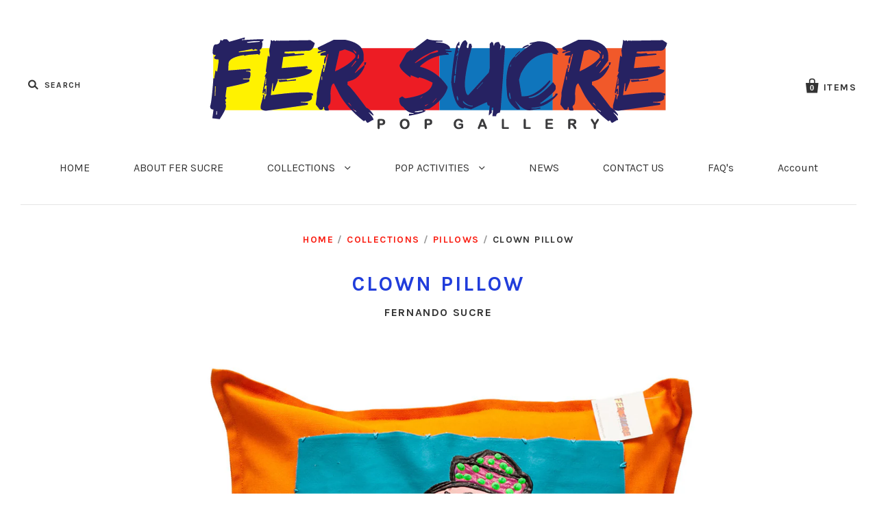

--- FILE ---
content_type: text/html; charset=utf-8
request_url: https://www.fersucrepopgallery.com/products/clown-pillow
body_size: 15119
content:


<!doctype html>
<!--[if IE 7]><html class="no-js ie7 lt-ie8 lt-ie9 lt-ie10" lang="en"> <![endif]-->
<!--[if IE 8]><html class="no-js ie8 lt-ie9 lt-ie10" lang="en"> <![endif]-->
<!--[if IE 9]><html class="no-js ie9 lt-ie10"> <![endif]-->
<!--[if (gt IE 9)|!(IE)]><!--> <html class="no-js"> <!--<![endif]-->
<head><link rel="shortcut icon" href="//www.fersucrepopgallery.com/cdn/shop/t/2/assets/favicon2.ico?v=37061205158382679341422818653" type="image/x-icon" />


<!--Pinterest tag added on 2/21/15-->

<meta name="p:domain_verify" content="6cb9a09445003c5decce7bd0a1678347"/>
<link href="https://monorail-edge.shopifysvc.com" rel="dns-prefetch">
<script>(function(){if ("sendBeacon" in navigator && "performance" in window) {try {var session_token_from_headers = performance.getEntriesByType('navigation')[0].serverTiming.find(x => x.name == '_s').description;} catch {var session_token_from_headers = undefined;}var session_cookie_matches = document.cookie.match(/_shopify_s=([^;]*)/);var session_token_from_cookie = session_cookie_matches && session_cookie_matches.length === 2 ? session_cookie_matches[1] : "";var session_token = session_token_from_headers || session_token_from_cookie || "";function handle_abandonment_event(e) {var entries = performance.getEntries().filter(function(entry) {return /monorail-edge.shopifysvc.com/.test(entry.name);});if (!window.abandonment_tracked && entries.length === 0) {window.abandonment_tracked = true;var currentMs = Date.now();var navigation_start = performance.timing.navigationStart;var payload = {shop_id: 7173747,url: window.location.href,navigation_start,duration: currentMs - navigation_start,session_token,page_type: "product"};window.navigator.sendBeacon("https://monorail-edge.shopifysvc.com/v1/produce", JSON.stringify({schema_id: "online_store_buyer_site_abandonment/1.1",payload: payload,metadata: {event_created_at_ms: currentMs,event_sent_at_ms: currentMs}}));}}window.addEventListener('pagehide', handle_abandonment_event);}}());</script>
<script id="web-pixels-manager-setup">(function e(e,d,r,n,o){if(void 0===o&&(o={}),!Boolean(null===(a=null===(i=window.Shopify)||void 0===i?void 0:i.analytics)||void 0===a?void 0:a.replayQueue)){var i,a;window.Shopify=window.Shopify||{};var t=window.Shopify;t.analytics=t.analytics||{};var s=t.analytics;s.replayQueue=[],s.publish=function(e,d,r){return s.replayQueue.push([e,d,r]),!0};try{self.performance.mark("wpm:start")}catch(e){}var l=function(){var e={modern:/Edge?\/(1{2}[4-9]|1[2-9]\d|[2-9]\d{2}|\d{4,})\.\d+(\.\d+|)|Firefox\/(1{2}[4-9]|1[2-9]\d|[2-9]\d{2}|\d{4,})\.\d+(\.\d+|)|Chrom(ium|e)\/(9{2}|\d{3,})\.\d+(\.\d+|)|(Maci|X1{2}).+ Version\/(15\.\d+|(1[6-9]|[2-9]\d|\d{3,})\.\d+)([,.]\d+|)( \(\w+\)|)( Mobile\/\w+|) Safari\/|Chrome.+OPR\/(9{2}|\d{3,})\.\d+\.\d+|(CPU[ +]OS|iPhone[ +]OS|CPU[ +]iPhone|CPU IPhone OS|CPU iPad OS)[ +]+(15[._]\d+|(1[6-9]|[2-9]\d|\d{3,})[._]\d+)([._]\d+|)|Android:?[ /-](13[3-9]|1[4-9]\d|[2-9]\d{2}|\d{4,})(\.\d+|)(\.\d+|)|Android.+Firefox\/(13[5-9]|1[4-9]\d|[2-9]\d{2}|\d{4,})\.\d+(\.\d+|)|Android.+Chrom(ium|e)\/(13[3-9]|1[4-9]\d|[2-9]\d{2}|\d{4,})\.\d+(\.\d+|)|SamsungBrowser\/([2-9]\d|\d{3,})\.\d+/,legacy:/Edge?\/(1[6-9]|[2-9]\d|\d{3,})\.\d+(\.\d+|)|Firefox\/(5[4-9]|[6-9]\d|\d{3,})\.\d+(\.\d+|)|Chrom(ium|e)\/(5[1-9]|[6-9]\d|\d{3,})\.\d+(\.\d+|)([\d.]+$|.*Safari\/(?![\d.]+ Edge\/[\d.]+$))|(Maci|X1{2}).+ Version\/(10\.\d+|(1[1-9]|[2-9]\d|\d{3,})\.\d+)([,.]\d+|)( \(\w+\)|)( Mobile\/\w+|) Safari\/|Chrome.+OPR\/(3[89]|[4-9]\d|\d{3,})\.\d+\.\d+|(CPU[ +]OS|iPhone[ +]OS|CPU[ +]iPhone|CPU IPhone OS|CPU iPad OS)[ +]+(10[._]\d+|(1[1-9]|[2-9]\d|\d{3,})[._]\d+)([._]\d+|)|Android:?[ /-](13[3-9]|1[4-9]\d|[2-9]\d{2}|\d{4,})(\.\d+|)(\.\d+|)|Mobile Safari.+OPR\/([89]\d|\d{3,})\.\d+\.\d+|Android.+Firefox\/(13[5-9]|1[4-9]\d|[2-9]\d{2}|\d{4,})\.\d+(\.\d+|)|Android.+Chrom(ium|e)\/(13[3-9]|1[4-9]\d|[2-9]\d{2}|\d{4,})\.\d+(\.\d+|)|Android.+(UC? ?Browser|UCWEB|U3)[ /]?(15\.([5-9]|\d{2,})|(1[6-9]|[2-9]\d|\d{3,})\.\d+)\.\d+|SamsungBrowser\/(5\.\d+|([6-9]|\d{2,})\.\d+)|Android.+MQ{2}Browser\/(14(\.(9|\d{2,})|)|(1[5-9]|[2-9]\d|\d{3,})(\.\d+|))(\.\d+|)|K[Aa][Ii]OS\/(3\.\d+|([4-9]|\d{2,})\.\d+)(\.\d+|)/},d=e.modern,r=e.legacy,n=navigator.userAgent;return n.match(d)?"modern":n.match(r)?"legacy":"unknown"}(),u="modern"===l?"modern":"legacy",c=(null!=n?n:{modern:"",legacy:""})[u],f=function(e){return[e.baseUrl,"/wpm","/b",e.hashVersion,"modern"===e.buildTarget?"m":"l",".js"].join("")}({baseUrl:d,hashVersion:r,buildTarget:u}),m=function(e){var d=e.version,r=e.bundleTarget,n=e.surface,o=e.pageUrl,i=e.monorailEndpoint;return{emit:function(e){var a=e.status,t=e.errorMsg,s=(new Date).getTime(),l=JSON.stringify({metadata:{event_sent_at_ms:s},events:[{schema_id:"web_pixels_manager_load/3.1",payload:{version:d,bundle_target:r,page_url:o,status:a,surface:n,error_msg:t},metadata:{event_created_at_ms:s}}]});if(!i)return console&&console.warn&&console.warn("[Web Pixels Manager] No Monorail endpoint provided, skipping logging."),!1;try{return self.navigator.sendBeacon.bind(self.navigator)(i,l)}catch(e){}var u=new XMLHttpRequest;try{return u.open("POST",i,!0),u.setRequestHeader("Content-Type","text/plain"),u.send(l),!0}catch(e){return console&&console.warn&&console.warn("[Web Pixels Manager] Got an unhandled error while logging to Monorail."),!1}}}}({version:r,bundleTarget:l,surface:e.surface,pageUrl:self.location.href,monorailEndpoint:e.monorailEndpoint});try{o.browserTarget=l,function(e){var d=e.src,r=e.async,n=void 0===r||r,o=e.onload,i=e.onerror,a=e.sri,t=e.scriptDataAttributes,s=void 0===t?{}:t,l=document.createElement("script"),u=document.querySelector("head"),c=document.querySelector("body");if(l.async=n,l.src=d,a&&(l.integrity=a,l.crossOrigin="anonymous"),s)for(var f in s)if(Object.prototype.hasOwnProperty.call(s,f))try{l.dataset[f]=s[f]}catch(e){}if(o&&l.addEventListener("load",o),i&&l.addEventListener("error",i),u)u.appendChild(l);else{if(!c)throw new Error("Did not find a head or body element to append the script");c.appendChild(l)}}({src:f,async:!0,onload:function(){if(!function(){var e,d;return Boolean(null===(d=null===(e=window.Shopify)||void 0===e?void 0:e.analytics)||void 0===d?void 0:d.initialized)}()){var d=window.webPixelsManager.init(e)||void 0;if(d){var r=window.Shopify.analytics;r.replayQueue.forEach((function(e){var r=e[0],n=e[1],o=e[2];d.publishCustomEvent(r,n,o)})),r.replayQueue=[],r.publish=d.publishCustomEvent,r.visitor=d.visitor,r.initialized=!0}}},onerror:function(){return m.emit({status:"failed",errorMsg:"".concat(f," has failed to load")})},sri:function(e){var d=/^sha384-[A-Za-z0-9+/=]+$/;return"string"==typeof e&&d.test(e)}(c)?c:"",scriptDataAttributes:o}),m.emit({status:"loading"})}catch(e){m.emit({status:"failed",errorMsg:(null==e?void 0:e.message)||"Unknown error"})}}})({shopId: 7173747,storefrontBaseUrl: "https://www.fersucrepopgallery.com",extensionsBaseUrl: "https://extensions.shopifycdn.com/cdn/shopifycloud/web-pixels-manager",monorailEndpoint: "https://monorail-edge.shopifysvc.com/unstable/produce_batch",surface: "storefront-renderer",enabledBetaFlags: ["2dca8a86"],webPixelsConfigList: [{"id":"shopify-app-pixel","configuration":"{}","eventPayloadVersion":"v1","runtimeContext":"STRICT","scriptVersion":"0450","apiClientId":"shopify-pixel","type":"APP","privacyPurposes":["ANALYTICS","MARKETING"]},{"id":"shopify-custom-pixel","eventPayloadVersion":"v1","runtimeContext":"LAX","scriptVersion":"0450","apiClientId":"shopify-pixel","type":"CUSTOM","privacyPurposes":["ANALYTICS","MARKETING"]}],isMerchantRequest: false,initData: {"shop":{"name":"Fer Sucre Pop Gallery","paymentSettings":{"currencyCode":"USD"},"myshopifyDomain":"fersucre.myshopify.com","countryCode":"US","storefrontUrl":"https:\/\/www.fersucrepopgallery.com"},"customer":null,"cart":null,"checkout":null,"productVariants":[{"price":{"amount":75.0,"currencyCode":"USD"},"product":{"title":"Clown Pillow","vendor":"Fernando Sucre","id":"406891920","untranslatedTitle":"Clown Pillow","url":"\/products\/clown-pillow","type":"Pillows"},"id":"1109078524","image":{"src":"\/\/www.fersucrepopgallery.com\/cdn\/shop\/products\/CableGG_11_of_31__C.jpg?v=1422396366"},"sku":"ClownPillow","title":"Default Title","untranslatedTitle":"Default Title"}],"purchasingCompany":null},},"https://www.fersucrepopgallery.com/cdn","1d2a099fw23dfb22ep557258f5m7a2edbae",{"modern":"","legacy":""},{"shopId":"7173747","storefrontBaseUrl":"https:\/\/www.fersucrepopgallery.com","extensionBaseUrl":"https:\/\/extensions.shopifycdn.com\/cdn\/shopifycloud\/web-pixels-manager","surface":"storefront-renderer","enabledBetaFlags":"[\"2dca8a86\"]","isMerchantRequest":"false","hashVersion":"1d2a099fw23dfb22ep557258f5m7a2edbae","publish":"custom","events":"[[\"page_viewed\",{}],[\"product_viewed\",{\"productVariant\":{\"price\":{\"amount\":75.0,\"currencyCode\":\"USD\"},\"product\":{\"title\":\"Clown Pillow\",\"vendor\":\"Fernando Sucre\",\"id\":\"406891920\",\"untranslatedTitle\":\"Clown Pillow\",\"url\":\"\/products\/clown-pillow\",\"type\":\"Pillows\"},\"id\":\"1109078524\",\"image\":{\"src\":\"\/\/www.fersucrepopgallery.com\/cdn\/shop\/products\/CableGG_11_of_31__C.jpg?v=1422396366\"},\"sku\":\"ClownPillow\",\"title\":\"Default Title\",\"untranslatedTitle\":\"Default Title\"}}]]"});</script><script>
  window.ShopifyAnalytics = window.ShopifyAnalytics || {};
  window.ShopifyAnalytics.meta = window.ShopifyAnalytics.meta || {};
  window.ShopifyAnalytics.meta.currency = 'USD';
  var meta = {"product":{"id":406891920,"gid":"gid:\/\/shopify\/Product\/406891920","vendor":"Fernando Sucre","type":"Pillows","handle":"clown-pillow","variants":[{"id":1109078524,"price":7500,"name":"Clown Pillow","public_title":null,"sku":"ClownPillow"}],"remote":false},"page":{"pageType":"product","resourceType":"product","resourceId":406891920,"requestId":"a12e89e2-9c88-40a8-a5a5-937339b9af52-1769899337"}};
  for (var attr in meta) {
    window.ShopifyAnalytics.meta[attr] = meta[attr];
  }
</script>
<script class="analytics">
  (function () {
    var customDocumentWrite = function(content) {
      var jquery = null;

      if (window.jQuery) {
        jquery = window.jQuery;
      } else if (window.Checkout && window.Checkout.$) {
        jquery = window.Checkout.$;
      }

      if (jquery) {
        jquery('body').append(content);
      }
    };

    var hasLoggedConversion = function(token) {
      if (token) {
        return document.cookie.indexOf('loggedConversion=' + token) !== -1;
      }
      return false;
    }

    var setCookieIfConversion = function(token) {
      if (token) {
        var twoMonthsFromNow = new Date(Date.now());
        twoMonthsFromNow.setMonth(twoMonthsFromNow.getMonth() + 2);

        document.cookie = 'loggedConversion=' + token + '; expires=' + twoMonthsFromNow;
      }
    }

    var trekkie = window.ShopifyAnalytics.lib = window.trekkie = window.trekkie || [];
    if (trekkie.integrations) {
      return;
    }
    trekkie.methods = [
      'identify',
      'page',
      'ready',
      'track',
      'trackForm',
      'trackLink'
    ];
    trekkie.factory = function(method) {
      return function() {
        var args = Array.prototype.slice.call(arguments);
        args.unshift(method);
        trekkie.push(args);
        return trekkie;
      };
    };
    for (var i = 0; i < trekkie.methods.length; i++) {
      var key = trekkie.methods[i];
      trekkie[key] = trekkie.factory(key);
    }
    trekkie.load = function(config) {
      trekkie.config = config || {};
      trekkie.config.initialDocumentCookie = document.cookie;
      var first = document.getElementsByTagName('script')[0];
      var script = document.createElement('script');
      script.type = 'text/javascript';
      script.onerror = function(e) {
        var scriptFallback = document.createElement('script');
        scriptFallback.type = 'text/javascript';
        scriptFallback.onerror = function(error) {
                var Monorail = {
      produce: function produce(monorailDomain, schemaId, payload) {
        var currentMs = new Date().getTime();
        var event = {
          schema_id: schemaId,
          payload: payload,
          metadata: {
            event_created_at_ms: currentMs,
            event_sent_at_ms: currentMs
          }
        };
        return Monorail.sendRequest("https://" + monorailDomain + "/v1/produce", JSON.stringify(event));
      },
      sendRequest: function sendRequest(endpointUrl, payload) {
        // Try the sendBeacon API
        if (window && window.navigator && typeof window.navigator.sendBeacon === 'function' && typeof window.Blob === 'function' && !Monorail.isIos12()) {
          var blobData = new window.Blob([payload], {
            type: 'text/plain'
          });

          if (window.navigator.sendBeacon(endpointUrl, blobData)) {
            return true;
          } // sendBeacon was not successful

        } // XHR beacon

        var xhr = new XMLHttpRequest();

        try {
          xhr.open('POST', endpointUrl);
          xhr.setRequestHeader('Content-Type', 'text/plain');
          xhr.send(payload);
        } catch (e) {
          console.log(e);
        }

        return false;
      },
      isIos12: function isIos12() {
        return window.navigator.userAgent.lastIndexOf('iPhone; CPU iPhone OS 12_') !== -1 || window.navigator.userAgent.lastIndexOf('iPad; CPU OS 12_') !== -1;
      }
    };
    Monorail.produce('monorail-edge.shopifysvc.com',
      'trekkie_storefront_load_errors/1.1',
      {shop_id: 7173747,
      theme_id: 9192644,
      app_name: "storefront",
      context_url: window.location.href,
      source_url: "//www.fersucrepopgallery.com/cdn/s/trekkie.storefront.c59ea00e0474b293ae6629561379568a2d7c4bba.min.js"});

        };
        scriptFallback.async = true;
        scriptFallback.src = '//www.fersucrepopgallery.com/cdn/s/trekkie.storefront.c59ea00e0474b293ae6629561379568a2d7c4bba.min.js';
        first.parentNode.insertBefore(scriptFallback, first);
      };
      script.async = true;
      script.src = '//www.fersucrepopgallery.com/cdn/s/trekkie.storefront.c59ea00e0474b293ae6629561379568a2d7c4bba.min.js';
      first.parentNode.insertBefore(script, first);
    };
    trekkie.load(
      {"Trekkie":{"appName":"storefront","development":false,"defaultAttributes":{"shopId":7173747,"isMerchantRequest":null,"themeId":9192644,"themeCityHash":"12003232910323737596","contentLanguage":"en","currency":"USD","eventMetadataId":"4c5bfb24-f3d6-4017-aeba-5ea986e5c4dd"},"isServerSideCookieWritingEnabled":true,"monorailRegion":"shop_domain","enabledBetaFlags":["65f19447","b5387b81"]},"Session Attribution":{},"S2S":{"facebookCapiEnabled":false,"source":"trekkie-storefront-renderer","apiClientId":580111}}
    );

    var loaded = false;
    trekkie.ready(function() {
      if (loaded) return;
      loaded = true;

      window.ShopifyAnalytics.lib = window.trekkie;

      var originalDocumentWrite = document.write;
      document.write = customDocumentWrite;
      try { window.ShopifyAnalytics.merchantGoogleAnalytics.call(this); } catch(error) {};
      document.write = originalDocumentWrite;

      window.ShopifyAnalytics.lib.page(null,{"pageType":"product","resourceType":"product","resourceId":406891920,"requestId":"a12e89e2-9c88-40a8-a5a5-937339b9af52-1769899337","shopifyEmitted":true});

      var match = window.location.pathname.match(/checkouts\/(.+)\/(thank_you|post_purchase)/)
      var token = match? match[1]: undefined;
      if (!hasLoggedConversion(token)) {
        setCookieIfConversion(token);
        window.ShopifyAnalytics.lib.track("Viewed Product",{"currency":"USD","variantId":1109078524,"productId":406891920,"productGid":"gid:\/\/shopify\/Product\/406891920","name":"Clown Pillow","price":"75.00","sku":"ClownPillow","brand":"Fernando Sucre","variant":null,"category":"Pillows","nonInteraction":true,"remote":false},undefined,undefined,{"shopifyEmitted":true});
      window.ShopifyAnalytics.lib.track("monorail:\/\/trekkie_storefront_viewed_product\/1.1",{"currency":"USD","variantId":1109078524,"productId":406891920,"productGid":"gid:\/\/shopify\/Product\/406891920","name":"Clown Pillow","price":"75.00","sku":"ClownPillow","brand":"Fernando Sucre","variant":null,"category":"Pillows","nonInteraction":true,"remote":false,"referer":"https:\/\/www.fersucrepopgallery.com\/products\/clown-pillow"});
      }
    });


        var eventsListenerScript = document.createElement('script');
        eventsListenerScript.async = true;
        eventsListenerScript.src = "//www.fersucrepopgallery.com/cdn/shopifycloud/storefront/assets/shop_events_listener-3da45d37.js";
        document.getElementsByTagName('head')[0].appendChild(eventsListenerScript);

})();</script>
<script
  defer
  src="https://www.fersucrepopgallery.com/cdn/shopifycloud/perf-kit/shopify-perf-kit-3.1.0.min.js"
  data-application="storefront-renderer"
  data-shop-id="7173747"
  data-render-region="gcp-us-central1"
  data-page-type="product"
  data-theme-instance-id="9192644"
  data-theme-name=""
  data-theme-version=""
  data-monorail-region="shop_domain"
  data-resource-timing-sampling-rate="10"
  data-shs="true"
  data-shs-beacon="true"
  data-shs-export-with-fetch="true"
  data-shs-logs-sample-rate="1"
  data-shs-beacon-endpoint="https://www.fersucrepopgallery.com/api/collect"
></script>
</head>




<meta charset="utf-8">
  <meta http-equiv="X-UA-Compatible" content="IE=edge,chrome=1">

  <title>
    Clown Pillow

    

    

    
      &ndash; Fer Sucre Pop Gallery
    
  </title>

  
    <meta name="description" content="Clown Pillow Cotton, pillow cover painted by Pop Art master Fernando Sucre 20&quot; x 20&quot;" />
  

  <link rel="canonical" href="https://www.fersucrepopgallery.com/products/clown-pillow" />
  <meta name="viewport" content="width=device-width" />

  <script>window.performance && window.performance.mark && window.performance.mark('shopify.content_for_header.start');</script><meta name="facebook-domain-verification" content="l2cops1om6tbtd3latajruloj5ecst">
<meta name="facebook-domain-verification" content="nh7ii7ngzcimwtn0m6159olrqpmked">
<meta id="shopify-digital-wallet" name="shopify-digital-wallet" content="/7173747/digital_wallets/dialog">
<meta name="shopify-checkout-api-token" content="9418004ada09f3c98c45800be79f5d98">
<link rel="alternate" type="application/json+oembed" href="https://www.fersucrepopgallery.com/products/clown-pillow.oembed">
<script async="async" src="/checkouts/internal/preloads.js?locale=en-US"></script>
<link rel="preconnect" href="https://shop.app" crossorigin="anonymous">
<script async="async" src="https://shop.app/checkouts/internal/preloads.js?locale=en-US&shop_id=7173747" crossorigin="anonymous"></script>
<script id="apple-pay-shop-capabilities" type="application/json">{"shopId":7173747,"countryCode":"US","currencyCode":"USD","merchantCapabilities":["supports3DS"],"merchantId":"gid:\/\/shopify\/Shop\/7173747","merchantName":"Fer Sucre Pop Gallery","requiredBillingContactFields":["postalAddress","email"],"requiredShippingContactFields":["postalAddress","email"],"shippingType":"shipping","supportedNetworks":["visa","masterCard","amex","discover","elo","jcb"],"total":{"type":"pending","label":"Fer Sucre Pop Gallery","amount":"1.00"},"shopifyPaymentsEnabled":true,"supportsSubscriptions":true}</script>
<script id="shopify-features" type="application/json">{"accessToken":"9418004ada09f3c98c45800be79f5d98","betas":["rich-media-storefront-analytics"],"domain":"www.fersucrepopgallery.com","predictiveSearch":true,"shopId":7173747,"locale":"en"}</script>
<script>var Shopify = Shopify || {};
Shopify.shop = "fersucre.myshopify.com";
Shopify.locale = "en";
Shopify.currency = {"active":"USD","rate":"1.0"};
Shopify.country = "US";
Shopify.theme = {"name":"Pacific","id":9192644,"schema_name":null,"schema_version":null,"theme_store_id":705,"role":"main"};
Shopify.theme.handle = "null";
Shopify.theme.style = {"id":null,"handle":null};
Shopify.cdnHost = "www.fersucrepopgallery.com/cdn";
Shopify.routes = Shopify.routes || {};
Shopify.routes.root = "/";</script>
<script type="module">!function(o){(o.Shopify=o.Shopify||{}).modules=!0}(window);</script>
<script>!function(o){function n(){var o=[];function n(){o.push(Array.prototype.slice.apply(arguments))}return n.q=o,n}var t=o.Shopify=o.Shopify||{};t.loadFeatures=n(),t.autoloadFeatures=n()}(window);</script>
<script>
  window.ShopifyPay = window.ShopifyPay || {};
  window.ShopifyPay.apiHost = "shop.app\/pay";
  window.ShopifyPay.redirectState = null;
</script>
<script id="shop-js-analytics" type="application/json">{"pageType":"product"}</script>
<script defer="defer" async type="module" src="//www.fersucrepopgallery.com/cdn/shopifycloud/shop-js/modules/v2/client.init-shop-cart-sync_BN7fPSNr.en.esm.js"></script>
<script defer="defer" async type="module" src="//www.fersucrepopgallery.com/cdn/shopifycloud/shop-js/modules/v2/chunk.common_Cbph3Kss.esm.js"></script>
<script defer="defer" async type="module" src="//www.fersucrepopgallery.com/cdn/shopifycloud/shop-js/modules/v2/chunk.modal_DKumMAJ1.esm.js"></script>
<script type="module">
  await import("//www.fersucrepopgallery.com/cdn/shopifycloud/shop-js/modules/v2/client.init-shop-cart-sync_BN7fPSNr.en.esm.js");
await import("//www.fersucrepopgallery.com/cdn/shopifycloud/shop-js/modules/v2/chunk.common_Cbph3Kss.esm.js");
await import("//www.fersucrepopgallery.com/cdn/shopifycloud/shop-js/modules/v2/chunk.modal_DKumMAJ1.esm.js");

  window.Shopify.SignInWithShop?.initShopCartSync?.({"fedCMEnabled":true,"windoidEnabled":true});

</script>
<script>
  window.Shopify = window.Shopify || {};
  if (!window.Shopify.featureAssets) window.Shopify.featureAssets = {};
  window.Shopify.featureAssets['shop-js'] = {"shop-cart-sync":["modules/v2/client.shop-cart-sync_CJVUk8Jm.en.esm.js","modules/v2/chunk.common_Cbph3Kss.esm.js","modules/v2/chunk.modal_DKumMAJ1.esm.js"],"init-fed-cm":["modules/v2/client.init-fed-cm_7Fvt41F4.en.esm.js","modules/v2/chunk.common_Cbph3Kss.esm.js","modules/v2/chunk.modal_DKumMAJ1.esm.js"],"init-shop-email-lookup-coordinator":["modules/v2/client.init-shop-email-lookup-coordinator_Cc088_bR.en.esm.js","modules/v2/chunk.common_Cbph3Kss.esm.js","modules/v2/chunk.modal_DKumMAJ1.esm.js"],"init-windoid":["modules/v2/client.init-windoid_hPopwJRj.en.esm.js","modules/v2/chunk.common_Cbph3Kss.esm.js","modules/v2/chunk.modal_DKumMAJ1.esm.js"],"shop-button":["modules/v2/client.shop-button_B0jaPSNF.en.esm.js","modules/v2/chunk.common_Cbph3Kss.esm.js","modules/v2/chunk.modal_DKumMAJ1.esm.js"],"shop-cash-offers":["modules/v2/client.shop-cash-offers_DPIskqss.en.esm.js","modules/v2/chunk.common_Cbph3Kss.esm.js","modules/v2/chunk.modal_DKumMAJ1.esm.js"],"shop-toast-manager":["modules/v2/client.shop-toast-manager_CK7RT69O.en.esm.js","modules/v2/chunk.common_Cbph3Kss.esm.js","modules/v2/chunk.modal_DKumMAJ1.esm.js"],"init-shop-cart-sync":["modules/v2/client.init-shop-cart-sync_BN7fPSNr.en.esm.js","modules/v2/chunk.common_Cbph3Kss.esm.js","modules/v2/chunk.modal_DKumMAJ1.esm.js"],"init-customer-accounts-sign-up":["modules/v2/client.init-customer-accounts-sign-up_CfPf4CXf.en.esm.js","modules/v2/client.shop-login-button_DeIztwXF.en.esm.js","modules/v2/chunk.common_Cbph3Kss.esm.js","modules/v2/chunk.modal_DKumMAJ1.esm.js"],"pay-button":["modules/v2/client.pay-button_CgIwFSYN.en.esm.js","modules/v2/chunk.common_Cbph3Kss.esm.js","modules/v2/chunk.modal_DKumMAJ1.esm.js"],"init-customer-accounts":["modules/v2/client.init-customer-accounts_DQ3x16JI.en.esm.js","modules/v2/client.shop-login-button_DeIztwXF.en.esm.js","modules/v2/chunk.common_Cbph3Kss.esm.js","modules/v2/chunk.modal_DKumMAJ1.esm.js"],"avatar":["modules/v2/client.avatar_BTnouDA3.en.esm.js"],"init-shop-for-new-customer-accounts":["modules/v2/client.init-shop-for-new-customer-accounts_CsZy_esa.en.esm.js","modules/v2/client.shop-login-button_DeIztwXF.en.esm.js","modules/v2/chunk.common_Cbph3Kss.esm.js","modules/v2/chunk.modal_DKumMAJ1.esm.js"],"shop-follow-button":["modules/v2/client.shop-follow-button_BRMJjgGd.en.esm.js","modules/v2/chunk.common_Cbph3Kss.esm.js","modules/v2/chunk.modal_DKumMAJ1.esm.js"],"checkout-modal":["modules/v2/client.checkout-modal_B9Drz_yf.en.esm.js","modules/v2/chunk.common_Cbph3Kss.esm.js","modules/v2/chunk.modal_DKumMAJ1.esm.js"],"shop-login-button":["modules/v2/client.shop-login-button_DeIztwXF.en.esm.js","modules/v2/chunk.common_Cbph3Kss.esm.js","modules/v2/chunk.modal_DKumMAJ1.esm.js"],"lead-capture":["modules/v2/client.lead-capture_DXYzFM3R.en.esm.js","modules/v2/chunk.common_Cbph3Kss.esm.js","modules/v2/chunk.modal_DKumMAJ1.esm.js"],"shop-login":["modules/v2/client.shop-login_CA5pJqmO.en.esm.js","modules/v2/chunk.common_Cbph3Kss.esm.js","modules/v2/chunk.modal_DKumMAJ1.esm.js"],"payment-terms":["modules/v2/client.payment-terms_BxzfvcZJ.en.esm.js","modules/v2/chunk.common_Cbph3Kss.esm.js","modules/v2/chunk.modal_DKumMAJ1.esm.js"]};
</script>
<script id="__st">var __st={"a":7173747,"offset":-18000,"reqid":"a12e89e2-9c88-40a8-a5a5-937339b9af52-1769899337","pageurl":"www.fersucrepopgallery.com\/products\/clown-pillow","u":"e92372416ccf","p":"product","rtyp":"product","rid":406891920};</script>
<script>window.ShopifyPaypalV4VisibilityTracking = true;</script>
<script id="captcha-bootstrap">!function(){'use strict';const t='contact',e='account',n='new_comment',o=[[t,t],['blogs',n],['comments',n],[t,'customer']],c=[[e,'customer_login'],[e,'guest_login'],[e,'recover_customer_password'],[e,'create_customer']],r=t=>t.map((([t,e])=>`form[action*='/${t}']:not([data-nocaptcha='true']) input[name='form_type'][value='${e}']`)).join(','),a=t=>()=>t?[...document.querySelectorAll(t)].map((t=>t.form)):[];function s(){const t=[...o],e=r(t);return a(e)}const i='password',u='form_key',d=['recaptcha-v3-token','g-recaptcha-response','h-captcha-response',i],f=()=>{try{return window.sessionStorage}catch{return}},m='__shopify_v',_=t=>t.elements[u];function p(t,e,n=!1){try{const o=window.sessionStorage,c=JSON.parse(o.getItem(e)),{data:r}=function(t){const{data:e,action:n}=t;return t[m]||n?{data:e,action:n}:{data:t,action:n}}(c);for(const[e,n]of Object.entries(r))t.elements[e]&&(t.elements[e].value=n);n&&o.removeItem(e)}catch(o){console.error('form repopulation failed',{error:o})}}const l='form_type',E='cptcha';function T(t){t.dataset[E]=!0}const w=window,h=w.document,L='Shopify',v='ce_forms',y='captcha';let A=!1;((t,e)=>{const n=(g='f06e6c50-85a8-45c8-87d0-21a2b65856fe',I='https://cdn.shopify.com/shopifycloud/storefront-forms-hcaptcha/ce_storefront_forms_captcha_hcaptcha.v1.5.2.iife.js',D={infoText:'Protected by hCaptcha',privacyText:'Privacy',termsText:'Terms'},(t,e,n)=>{const o=w[L][v],c=o.bindForm;if(c)return c(t,g,e,D).then(n);var r;o.q.push([[t,g,e,D],n]),r=I,A||(h.body.append(Object.assign(h.createElement('script'),{id:'captcha-provider',async:!0,src:r})),A=!0)});var g,I,D;w[L]=w[L]||{},w[L][v]=w[L][v]||{},w[L][v].q=[],w[L][y]=w[L][y]||{},w[L][y].protect=function(t,e){n(t,void 0,e),T(t)},Object.freeze(w[L][y]),function(t,e,n,w,h,L){const[v,y,A,g]=function(t,e,n){const i=e?o:[],u=t?c:[],d=[...i,...u],f=r(d),m=r(i),_=r(d.filter((([t,e])=>n.includes(e))));return[a(f),a(m),a(_),s()]}(w,h,L),I=t=>{const e=t.target;return e instanceof HTMLFormElement?e:e&&e.form},D=t=>v().includes(t);t.addEventListener('submit',(t=>{const e=I(t);if(!e)return;const n=D(e)&&!e.dataset.hcaptchaBound&&!e.dataset.recaptchaBound,o=_(e),c=g().includes(e)&&(!o||!o.value);(n||c)&&t.preventDefault(),c&&!n&&(function(t){try{if(!f())return;!function(t){const e=f();if(!e)return;const n=_(t);if(!n)return;const o=n.value;o&&e.removeItem(o)}(t);const e=Array.from(Array(32),(()=>Math.random().toString(36)[2])).join('');!function(t,e){_(t)||t.append(Object.assign(document.createElement('input'),{type:'hidden',name:u})),t.elements[u].value=e}(t,e),function(t,e){const n=f();if(!n)return;const o=[...t.querySelectorAll(`input[type='${i}']`)].map((({name:t})=>t)),c=[...d,...o],r={};for(const[a,s]of new FormData(t).entries())c.includes(a)||(r[a]=s);n.setItem(e,JSON.stringify({[m]:1,action:t.action,data:r}))}(t,e)}catch(e){console.error('failed to persist form',e)}}(e),e.submit())}));const S=(t,e)=>{t&&!t.dataset[E]&&(n(t,e.some((e=>e===t))),T(t))};for(const o of['focusin','change'])t.addEventListener(o,(t=>{const e=I(t);D(e)&&S(e,y())}));const B=e.get('form_key'),M=e.get(l),P=B&&M;t.addEventListener('DOMContentLoaded',(()=>{const t=y();if(P)for(const e of t)e.elements[l].value===M&&p(e,B);[...new Set([...A(),...v().filter((t=>'true'===t.dataset.shopifyCaptcha))])].forEach((e=>S(e,t)))}))}(h,new URLSearchParams(w.location.search),n,t,e,['guest_login'])})(!0,!0)}();</script>
<script integrity="sha256-4kQ18oKyAcykRKYeNunJcIwy7WH5gtpwJnB7kiuLZ1E=" data-source-attribution="shopify.loadfeatures" defer="defer" src="//www.fersucrepopgallery.com/cdn/shopifycloud/storefront/assets/storefront/load_feature-a0a9edcb.js" crossorigin="anonymous"></script>
<script crossorigin="anonymous" defer="defer" src="//www.fersucrepopgallery.com/cdn/shopifycloud/storefront/assets/shopify_pay/storefront-65b4c6d7.js?v=20250812"></script>
<script data-source-attribution="shopify.dynamic_checkout.dynamic.init">var Shopify=Shopify||{};Shopify.PaymentButton=Shopify.PaymentButton||{isStorefrontPortableWallets:!0,init:function(){window.Shopify.PaymentButton.init=function(){};var t=document.createElement("script");t.src="https://www.fersucrepopgallery.com/cdn/shopifycloud/portable-wallets/latest/portable-wallets.en.js",t.type="module",document.head.appendChild(t)}};
</script>
<script data-source-attribution="shopify.dynamic_checkout.buyer_consent">
  function portableWalletsHideBuyerConsent(e){var t=document.getElementById("shopify-buyer-consent"),n=document.getElementById("shopify-subscription-policy-button");t&&n&&(t.classList.add("hidden"),t.setAttribute("aria-hidden","true"),n.removeEventListener("click",e))}function portableWalletsShowBuyerConsent(e){var t=document.getElementById("shopify-buyer-consent"),n=document.getElementById("shopify-subscription-policy-button");t&&n&&(t.classList.remove("hidden"),t.removeAttribute("aria-hidden"),n.addEventListener("click",e))}window.Shopify?.PaymentButton&&(window.Shopify.PaymentButton.hideBuyerConsent=portableWalletsHideBuyerConsent,window.Shopify.PaymentButton.showBuyerConsent=portableWalletsShowBuyerConsent);
</script>
<script data-source-attribution="shopify.dynamic_checkout.cart.bootstrap">document.addEventListener("DOMContentLoaded",(function(){function t(){return document.querySelector("shopify-accelerated-checkout-cart, shopify-accelerated-checkout")}if(t())Shopify.PaymentButton.init();else{new MutationObserver((function(e,n){t()&&(Shopify.PaymentButton.init(),n.disconnect())})).observe(document.body,{childList:!0,subtree:!0})}}));
</script>
<link id="shopify-accelerated-checkout-styles" rel="stylesheet" media="screen" href="https://www.fersucrepopgallery.com/cdn/shopifycloud/portable-wallets/latest/accelerated-checkout-backwards-compat.css" crossorigin="anonymous">
<style id="shopify-accelerated-checkout-cart">
        #shopify-buyer-consent {
  margin-top: 1em;
  display: inline-block;
  width: 100%;
}

#shopify-buyer-consent.hidden {
  display: none;
}

#shopify-subscription-policy-button {
  background: none;
  border: none;
  padding: 0;
  text-decoration: underline;
  font-size: inherit;
  cursor: pointer;
}

#shopify-subscription-policy-button::before {
  box-shadow: none;
}

      </style>

<script>window.performance && window.performance.mark && window.performance.mark('shopify.content_for_header.end');</script>

  

<meta property="og:site_name" content="Fer Sucre Pop Gallery" />
<meta property="og:url" content="https://www.fersucrepopgallery.com/products/clown-pillow" />
<meta property="og:title" content="Clown Pillow" />

  <meta property="og:description" content="Clown Pillow Cotton, pillow cover painted by Pop Art master Fernando Sucre 20&quot; x 20&quot;" />


  <meta property="og:type" content="product">
  
    <meta property="og:image" content="http://www.fersucrepopgallery.com/cdn/shop/products/CableGG_11_of_31__C_grande.jpg?v=1422396366" />
    <meta property="og:image:secure_url" content="https://www.fersucrepopgallery.com/cdn/shop/products/CableGG_11_of_31__C_grande.jpg?v=1422396366" />
  
  <meta property="og:price:amount" content="75.00">
  <meta property="og:price:currency" content="USD">





  <meta name="twitter:site" content="@fspopgallery">



  <meta property="twitter:description" content="Clown Pillow Cotton, pillow cover painted by Pop Art master Fernando Sucre 20&quot; x 20&quot;" />


<meta name="twitter:url" content="https://www.fersucrepopgallery.com/products/clown-pillow">


  <meta name="twitter:card" content="product">
  <meta name="twitter:title" content="Clown Pillow">
  <meta name="twitter:image" content="http://www.fersucrepopgallery.com/cdn/shop/products/CableGG_11_of_31__C_grande.jpg?v=1422396366">
  <meta name="twitter:label1" content="Price">
  <meta name="twitter:data1" content="$ 75.00 USD">
  
    <meta name="twitter:label2" content="Brand">
    <meta name="twitter:data2" content="Fernando Sucre">
  



  <!-- Theme CSS -->
  <link href="//www.fersucrepopgallery.com/cdn/shop/t/2/assets/theme.scss.css?v=91771501202679540911674755521" rel="stylesheet" type="text/css" media="all" />

  <!-- Third Party JS Libraries -->
  <script src="//www.fersucrepopgallery.com/cdn/shop/t/2/assets/modernizr-2.8.2.min.js?v=183020859231120956941419026505" type="text/javascript"></script>

  <!-- Add media query support to IE8 -->
  <!--[if lt IE 9]>
  <script src="//www.fersucrepopgallery.com/cdn/shop/t/2/assets/respond.min.js?v=52248677837542619231419026505"></script>
  <link href="//www.fersucrepopgallery.com/cdn/shop/t/2/assets/respond-proxy.html" id="respond-proxy" rel="respond-proxy" />
  
  <link href="//www.fersucrepopgallery.com/search?q=54fb1af9df07f7afceaf2508c258cf26" id="respond-redirect" rel="respond-redirect" />
  <script src="//www.fersucrepopgallery.com/search?q=54fb1af9df07f7afceaf2508c258cf26" type="text/javascript"></script>
  <![endif]-->

  <!-- Theme object -->
  <script>

  window.Shop = {};
  Shop.currency = "USD";
  Shop.moneyFormat = "$ {{amount}}";
  Shop.moneyFormatCurrency = "$ {{amount}} USD";

  

  

  

  

</script>


  

</head>








<body class=" sidebar-disabled template-product">
  

<!--<div><div id="custom-languages-switcher">
<div class="select-wrapper currency-switcher">
    
	
  	
	<div>English</div>
	<select id="ly-languages-switcher"><option value="ly3994">English</option><option value="ly3995">Spanish</option></select>
</div>
</div></div>-->

<div class="main-header-wrapper">
  <header class="main-header clearfix" role="banner">

    <form class="header-search-form" action="/search" method="get">
      <input class="header-search-input" name="q" type="text" placeholder="Search" />
    </form>

    <div class="branding">
      
        <a class="logo " href="/">
          <img class="logo-regular" alt="Fer Sucre Pop Gallery" src="//www.fersucrepopgallery.com/cdn/shop/t/2/assets/logo.png?v=113187032184827533241424104232">
          
        </a>
      
    </div>

    <div class="header-tools">

     
      <a class="cart-count contain-count" href="/cart">
        <span class="bag-count">0</span>
        <span class="bag-text">items</span>
      </a>
	

      
	
    </div>

    <div class="mobile-header-tools">
      <span class="mobile-header-search-toggle">&#57346;</span>
      <a class="mobile-cart-count contain-count" href="/cart">&#57348; <span class="bag-count">0</span></a>
      <span class="mobile-navigation-toggle"><span></span></span>
    </div>

    <nav class="navigation">
      <ul class="navigation-first-tier">
        
          
            


            <li class=" regular-nav">
              <a href="/">HOME </a>
              
            </li>
          
        
          
            


            <li class=" regular-nav">
              <a href="/pages/about-us">ABOUT FER SUCRE </a>
              
            </li>
          
        
          
            


            <li class="has-dropdown regular-nav">
              <a href="/">COLLECTIONS <span class="mobile-tier-toggle"></span></a>
              
                <ul class="navigation-second-tier">
                  
                    


                    <li class="has-dropdown">
                      <a href="/collections/paintings">Paintings <span class="mobile-tier-toggle"></span></a>
                      
                        <ul class="navigation-third-tier">
                          
                            


                            <li class="">
                              <a href="/collections/party">Parties </a>
                              
                            </li>
                          
                            


                            <li class="">
                              <a href="/collections/people">People </a>
                              
                            </li>
                          
                            


                            <li class="">
                              <a href="/collections/beach">Beach Theme </a>
                              
                            </li>
                          
                            


                            <li class="">
                              <a href="/collections/musicians">Musicians </a>
                              
                            </li>
                          
                            


                            <li class="">
                              <a href="/collections/women">Women </a>
                              
                            </li>
                          
                            


                            <li class="">
                              <a href="/collections/buddha">Buddha </a>
                              
                            </li>
                          
                            


                            <li class="">
                              <a href="/collections/pets">Pets </a>
                              
                            </li>
                          
                            


                            <li class="">
                              <a href="/collections/airplanes">Pop Air </a>
                              
                            </li>
                          
                            


                            <li class="">
                              <a href="/collections/pop-chefs">Pop Chefs  </a>
                              
                            </li>
                          
                        </ul>
                      
                    </li>
                  
                    


                    <li class="has-dropdown">
                      <a href="/collections/accessories">Utilitarian Art <span class="mobile-tier-toggle"></span></a>
                      
                        <ul class="navigation-third-tier">
                          
                            


                            <li class="">
                              <a href="/collections/pillows">Pillows </a>
                              
                            </li>
                          
                            


                            <li class="">
                              <a href="/collections/aprons">Aprons </a>
                              
                            </li>
                          
                            


                            <li class="">
                              <a href="/collections/bags">Bags </a>
                              
                            </li>
                          
                            


                            <li class="">
                              <a href="/collections/table-top">Table Top </a>
                              
                            </li>
                          
                            


                            <li class="">
                              <a href="/collections/pop-decor">Pop Decor </a>
                              
                            </li>
                          
                            


                            <li class="">
                              <a href="/collections/pop-bags">Pop Bags </a>
                              
                            </li>
                          
                        </ul>
                      
                    </li>
                  
                    


                    <li class="">
                      <a href="/collections/paper-drawings-collages">Paper Drawings and Collages </a>
                      
                    </li>
                  
                    


                    <li class="">
                      <a href="/collections/pop-bags">Pop Bags </a>
                      
                    </li>
                  
                    


                    <li class="has-dropdown">
                      <a href="/collections/creating-with-fer-sucre">Pop Activities <span class="mobile-tier-toggle"></span></a>
                      
                        <ul class="navigation-third-tier">
                          
                            


                            <li class="">
                              <a href="/collections/creating-with-fer-sucre">CREATING WITH FER SUCRE </a>
                              
                            </li>
                          
                            


                            <li class="">
                              <a href="/collections/pop-summer-kids-summer-camp">POP KIDS SUMMER CAMP </a>
                              
                            </li>
                          
                        </ul>
                      
                    </li>
                  
                </ul>
              
            </li>
          
        
          
            


            <li class="has-dropdown regular-nav">
              <a href="/collections/creating-with-fer-sucre">POP ACTIVITIES <span class="mobile-tier-toggle"></span></a>
              
                <ul class="navigation-second-tier">
                  
                    


                    <li class="">
                      <a href="/collections/creating-with-fer-sucre">CREATING WITH FER SUCRE </a>
                      
                    </li>
                  
                    


                    <li class="">
                      <a href="/collections/pop-summer-kids-summer-camp">POP KIDS SUMMER CAMP </a>
                      
                    </li>
                  
                </ul>
              
            </li>
          
        
          
            


            <li class=" regular-nav">
              <a href="/blogs/news">NEWS </a>
              
            </li>
          
        
          
            


            <li class=" regular-nav">
              <a href="/pages/contact-us">CONTACT US </a>
              
            </li>
          
        
          
            


            <li class=" regular-nav">
              <a href="/pages/faqs">FAQ's </a>
              
            </li>
          
        
        
          <li class="customer-links">
            
              <a href="https://www.fersucrepopgallery.com/customer_authentication/redirect?locale=en&amp;region_country=US" id="customer_login_link">Account</a>
            
          </li>
        
      </ul>
    </nav>

  </header>
</div>


  <div class="main-content-wrapper">

    
      <div class="page-header">
        <div class="breadcrumbs">

  <a href="/">Home</a> <span class="divider">/</span>

  
    
      <a href="/collections">Collections</a> <span class="divider">/</span> <a href="/collections/pillows">Pillows</a>
    
      <span class="divider">/</span> <span>Clown Pillow</span>
  

</div>



  <div class="product-details">
    <h1 class="page-title" itemprop="name">Clown Pillow</h1>
    <a class="product-vendor vendor" href="/collections/vendors?q=Fernando%20Sucre">Fernando Sucre</a>
  </div>


      </div>
    

    <div class="main-content">
      

<div class="product-wrap clearfix" itemscope itemtype="http://schema.org/Product">

  

  
    
        
  <div class="product-images clearfix">
    <div class="product-main-image">
      

      <img alt="Clown Pillow by Fer Sucre on orange cotton .Design only on front, zipper access, " src="//www.fersucrepopgallery.com/cdn/shop/products/CableGG_11_of_31__C_1024x1024.jpg?v=1422396366">

      
        <div class="product-zoom"></div>
      
    </div>

    
  </div>


      
  
    
        
  <div class="product-description rte" itemprop="description">
    <p style="text-align: center;"><strong>Clown Pillow by Fer Sucre on orange cotton </strong></p>
<p style="text-align: center;"><strong> Design only on front, zipper access, <br></strong></p>
<p style="text-align: center;"><strong>Technique: Acrylic and Plastic<br></strong><strong></strong></p>
<p style="text-align: center;"><strong>Measurements: 20"x 20"</strong></p>
<p style="text-align: center;"><strong>Removable insert included at not extra charge</strong></p>
  </div>


      
  
    
        <div class="product-form">

  <meta itemprop="name" content="Clown Pillow">
  <meta itemprop="brand" content="Fernando Sucre">
  <meta itemprop="url" content="https://www.fersucrepopgallery.com/products/clown-pillow">
  <meta itemprop="image" content="//www.fersucrepopgallery.com/cdn/shop/products/CableGG_11_of_31__C_grande.jpg?v=1422396366">

  <form id="product-form" action="/cart/add" method="post" enctype="multipart/form-data">

    <div class="product-options">
      <select name="id" id="product-variants">
        
          <option  selected="selected"  value="1109078524">Default Title - $ 75.00</option>
        
      </select>

      
    </div>

    <div class="product-submit" itemprop="offers" itemscope itemtype="http://schema.org/Offer">

      <span class="product-price">
        <span class="product-price-minimum money" itemprop="price">
          $ 75.00
        </span>

        <span class="product-price-compare money">
          
        </span>
      </span>

      
        <input class="add-to-cart" type="submit" value="Add to cart" />
        <link itemprop="availability" href="http://schema.org/InStock">
      
    </div>

  </form>
</div>

      
  
    
        










  <div class="share-buttons">

    
      <a target="_blank" href="//www.facebook.com/sharer.php?u=https://www.fersucrepopgallery.com/products/clown-pillow" class="share-facebook">Like</a>
    

    
      <a target="_blank" href="//twitter.com/share?url=https://www.fersucrepopgallery.com/products/clown-pillow" class="share-twitter">Tweet</a>
    

    

      
        <a target="_blank" href="//pinterest.com/pin/create/button/?url=https://www.fersucrepopgallery.com/products/clown-pillow&amp;media=//www.fersucrepopgallery.com/cdn/shop/products/CableGG_11_of_31__C_1024x1024.jpg?v=1422396366&amp;description=Clown Pillow" class="share-pinterest">Pin it</a>
      

      

    

    
      <a target="_blank" href="//plus.google.com/share?url=https://www.fersucrepopgallery.com/products/clown-pillow" class="share-google">+1</a>
    

    
      <a target="_blank" href="mailto:?subject=Clown Pillow&amp;body=Check this out https://www.fersucrepopgallery.com/products/clown-pillow" class="share-email">Email</a>
    
  </div>


    
  
</div>

<div id="shopify-product-reviews" data-id="406891920"></div>


  <div class="related-products">

    <h4 class="section-title">Related products</h4>

    

    

    

    
      <div class="related-products-listing uniform-layout under-style rows-of-4">
        
        
          
            
              











<div class="product-list-item">

  
  

  

  <figure class="product-list-item-thumbnail">
    <a href="/collections/pillows/products/cute-love-pillow-by-fer-sucre-on-white-cotton">
      <img src="//www.fersucrepopgallery.com/cdn/shop/products/File_001_5__C_grande.jpg?v=1454607558" alt="Cute Love Pillow by Fer Sucre on White cotton Design only on front, zipper access Technique: Acrylic and Plastic   Measurements:  20&quot; x 20&quot;   Inner cushion is included at not extra charge   " />
    </a>

    
      <span class="product-list-item-badge inventory">Sold out</span>
    
  </figure>

  

  <div class="product-list-item-details">

    <p class="product-list-item-vendor vendor meta"><a href="/collections/vendors?q=Fernando%20Sucre" title="Fernando Sucre">Fernando Sucre</a></p>
    <h3 class="product-list-item-title"><a href="/collections/pillows/products/cute-love-pillow-by-fer-sucre-on-white-cotton">Cute Love Pillow</a></h3>
    <p class="product-list-item-price">
      
        Sold out
      
    </p>
  </div>

  

</div>

            
          
        
          
            
              











<div class="product-list-item">

  
  

  

  <figure class="product-list-item-thumbnail">
    <a href="/collections/pillows/products/pop-andy-warhol-pillow">
      <img src="//www.fersucrepopgallery.com/cdn/shop/products/11_C_520d8d26-5220-4bac-baa4-2d3da58cb360_grande.jpg?v=1443210466" alt="Pop Andy Warhol Pillow" />
    </a>

    
      <span class="product-list-item-badge inventory">Sold out</span>
    
  </figure>

  

  <div class="product-list-item-details">

    <p class="product-list-item-vendor vendor meta"><a href="/collections/vendors?q=Fernando%20Sucre" title="Fernando Sucre">Fernando Sucre</a></p>
    <h3 class="product-list-item-title"><a href="/collections/pillows/products/pop-andy-warhol-pillow">Pop Andy Warhol Pillow</a></h3>
    <p class="product-list-item-price">
      
        Sold out
      
    </p>
  </div>

  

</div>

            
          
        
          
            
              











<div class="product-list-item">

  
  

  

  <figure class="product-list-item-thumbnail">
    <a href="/collections/pillows/products/pop-marylin-pillow">
      <img src="//www.fersucrepopgallery.com/cdn/shop/products/10_C_22b4984c-6e3e-4b6e-a2e0-0488ef0e353c_grande.jpg?v=1443210916" alt="Pop Marylin  Pillow" />
    </a>

    
      <span class="product-list-item-badge inventory">Sold out</span>
    
  </figure>

  

  <div class="product-list-item-details">

    <p class="product-list-item-vendor vendor meta"><a href="/collections/vendors?q=Fernando%20Sucre" title="Fernando Sucre">Fernando Sucre</a></p>
    <h3 class="product-list-item-title"><a href="/collections/pillows/products/pop-marylin-pillow">Pop Marylin Pillow</a></h3>
    <p class="product-list-item-price">
      
        Sold out
      
    </p>
  </div>

  

</div>

            
          
        
          
            
              











<div class="product-list-item">

  
  

  

  <figure class="product-list-item-thumbnail">
    <a href="/collections/pillows/products/my-blonde-girl-pillow">
      <img src="//www.fersucrepopgallery.com/cdn/shop/products/30_C_grande.jpg?v=1443209255" alt="My Blonde Girl Pillow" />
    </a>

    
      <span class="product-list-item-badge inventory">Sold out</span>
    
  </figure>

  

  <div class="product-list-item-details">

    <p class="product-list-item-vendor vendor meta"><a href="/collections/vendors?q=Fernando%20Sucre" title="Fernando Sucre">Fernando Sucre</a></p>
    <h3 class="product-list-item-title"><a href="/collections/pillows/products/my-blonde-girl-pillow">My Blonde Girl Pillow</a></h3>
    <p class="product-list-item-price">
      
        Sold out
      
    </p>
  </div>

  

</div>

            
          
        
          
            
          
        
      </div>
    

  </div>


<script>
  // required for splitting variants
  // see ProductView
  window.productJSON = {"id":406891920,"title":"Clown Pillow","handle":"clown-pillow","description":"\u003cp style=\"text-align: center;\"\u003e\u003cstrong\u003eClown Pillow by Fer Sucre on orange cotton \u003c\/strong\u003e\u003c\/p\u003e\r\n\u003cp style=\"text-align: center;\"\u003e\u003cstrong\u003e Design only on front, zipper access, \u003cbr\u003e\u003c\/strong\u003e\u003c\/p\u003e\r\n\u003cp style=\"text-align: center;\"\u003e\u003cstrong\u003eTechnique: Acrylic and Plastic\u003cbr\u003e\u003c\/strong\u003e\u003cstrong\u003e\u003c\/strong\u003e\u003c\/p\u003e\r\n\u003cp style=\"text-align: center;\"\u003e\u003cstrong\u003eMeasurements: 20\"x 20\"\u003c\/strong\u003e\u003c\/p\u003e\r\n\u003cp style=\"text-align: center;\"\u003e\u003cstrong\u003eRemovable insert included at not extra charge\u003c\/strong\u003e\u003c\/p\u003e","published_at":"2015-01-17T17:11:00-05:00","created_at":"2015-01-17T17:11:28-05:00","vendor":"Fernando Sucre","type":"Pillows","tags":["cojines","Pillows","Utilitarian Art"],"price":7500,"price_min":7500,"price_max":7500,"available":true,"price_varies":false,"compare_at_price":null,"compare_at_price_min":0,"compare_at_price_max":0,"compare_at_price_varies":false,"variants":[{"id":1109078524,"title":"Default Title","option1":"Default Title","option2":null,"option3":null,"sku":"ClownPillow","requires_shipping":true,"taxable":true,"featured_image":null,"available":true,"name":"Clown Pillow","public_title":null,"options":["Default Title"],"price":7500,"weight":0,"compare_at_price":null,"inventory_quantity":1,"inventory_management":"shopify","inventory_policy":"continue","barcode":"","requires_selling_plan":false,"selling_plan_allocations":[]}],"images":["\/\/www.fersucrepopgallery.com\/cdn\/shop\/products\/CableGG_11_of_31__C.jpg?v=1422396366"],"featured_image":"\/\/www.fersucrepopgallery.com\/cdn\/shop\/products\/CableGG_11_of_31__C.jpg?v=1422396366","options":["Title"],"media":[{"alt":"Clown Pillow by Fer Sucre on orange cotton .Design only on front, zipper access, ","id":31846891555,"position":1,"preview_image":{"aspect_ratio":1.0,"height":1100,"width":1100,"src":"\/\/www.fersucrepopgallery.com\/cdn\/shop\/products\/CableGG_11_of_31__C.jpg?v=1422396366"},"aspect_ratio":1.0,"height":1100,"media_type":"image","src":"\/\/www.fersucrepopgallery.com\/cdn\/shop\/products\/CableGG_11_of_31__C.jpg?v=1422396366","width":1100}],"requires_selling_plan":false,"selling_plan_groups":[],"content":"\u003cp style=\"text-align: center;\"\u003e\u003cstrong\u003eClown Pillow by Fer Sucre on orange cotton \u003c\/strong\u003e\u003c\/p\u003e\r\n\u003cp style=\"text-align: center;\"\u003e\u003cstrong\u003e Design only on front, zipper access, \u003cbr\u003e\u003c\/strong\u003e\u003c\/p\u003e\r\n\u003cp style=\"text-align: center;\"\u003e\u003cstrong\u003eTechnique: Acrylic and Plastic\u003cbr\u003e\u003c\/strong\u003e\u003cstrong\u003e\u003c\/strong\u003e\u003c\/p\u003e\r\n\u003cp style=\"text-align: center;\"\u003e\u003cstrong\u003eMeasurements: 20\"x 20\"\u003c\/strong\u003e\u003c\/p\u003e\r\n\u003cp style=\"text-align: center;\"\u003e\u003cstrong\u003eRemovable insert included at not extra charge\u003c\/strong\u003e\u003c\/p\u003e"};
</script>

    </div>

    
  </div>

  




<div class="main-footer-wrapper">
  <footer class="main-footer">

    

    
      

      
      

      <div class="footer-modules showing-3-modules">

        

          
              
<div class="footer-module footer-tweet">
  
    <h4>Twitter</h4>
  
	<a class="twitter-timeline" href="https://twitter.com/fspopgallery" data-height="220" data-chrome="noheader nofooter" data-widget-id="546858072141213696">Tweets by @fspopgallery</a> <script>!function(d,s,id){var js,fjs=d.getElementsByTagName(s)[0],p=/^http:/.test(d.location)?'http':'https';if(!d.getElementById(id)){js=d.createElement(s);js.id=id;js.src=p+"://platform.twitter.com/widgets.js";fjs.parentNode.insertBefore(js,fjs);}}(document,"script","twitter-wjs");</script>
  
</div>

            
        

          
              <div class="footer-module footer-instagram">
  
    <h4>Instagram</h4>
  

  <div class="footer-instagram-photos">
    
  </div>
</div>

            
        

          
              
<div class="footer-module footer-connect">
  
    <div class="newsletter-subscription">
      
        <h4>Newsletter</h4>
      

      <form action="//fersucrepopgallery.us10.list-manage.com/subscribe/post?u=c22752f8e874c546157875865&amp;id=4d41880e66" method="post" name="mc-embedded-subscribe-form" target="_blank">

        
          <input class="newsletter-email" name="EMAIL" type="email" placeholder="your@email.com">
        

        

        <input class="newsletter-submit" type="submit" value="&#57424;">

      </form>
    </div>
  

  <div class="social-networks">
    
      <h4>Connect with us</h4>
    

    <ul>
      
        <li class="social-link facebook"><a href="https://www.facebook.com/pages/Fer-Sucre-Pop-Gallery/1531774577081125" target="_blank"></a></li>
      
      
        <li class="social-link twitter"><a href="https://twitter.com/fspopgallery" target="_blank"></a></li>
      
      
      
        <li class="social-link pinterest"><a href="https://www.pinterest.com/fersucrepopgall/" target="_blank"></a></li>
      
      
        <li class="social-link instagram"><a href="http://instagram.com/fersucrepopgallery" target="_blank"></a></li>
      
      
      
      
      
        <li class="social-link email"><a href="mailto:fersucrepopgallery@att.net" target="_blank"></a></li>
      
      
    </ul>
    
    <img src="//www.fersucrepopgallery.com/cdn/shop/t/2/assets/globalshopex.jpg?v=170656471808838763721424362320" alt="" />

  </div>
</div>

          
        
      </div>
    

    <div class="copyright">

      

      <p role="contentinfo">Copyright &copy; 
        2026
       Fer Sucre Pop Gallery. | <a href="http://www.digital7.co">Designed by Digital7</a>  </p>
        
        <!--<a href="#theme-link">Pacific theme</a> by <a href="http://www.pixelunion.net">Pixel Union</a>.--> 
        <!--<a target="_blank" rel="nofollow" href="https://www.shopify.com?utm_campaign=poweredby&amp;utm_medium=shopify&amp;utm_source=onlinestore">Powered by Shopify</a>.-->
      </p>

      
        <ul class="payment-options">
          
            <li class="american-express"></li>
          
            <li class="apple-pay"></li>
          
            <li class="discover"></li>
          
            <li class="master"></li>
          
            <li class="shopify-pay"></li>
          
            <li class="visa"></li>
          
        </ul>
      

    </div>

  </footer>
</div>

<div class="modal-wrapper">
  <div class="modal-content">
    <h2 class="modal-title"></h2>

    <div class="modal-message rte"></div>

    <span class="modal-close modal-close-secondary">Close</span>
  </div>
</div>


  <!-- Scripts -->
  <script src="//www.fersucrepopgallery.com/cdn/shop/t/2/assets/jquery-1.11.1.min.js?v=74374508889517563921419026504" type="text/javascript"></script>
  <script src="//www.fersucrepopgallery.com/cdn/shopifycloud/storefront/assets/themes_support/api.jquery-7ab1a3a4.js" type="text/javascript"></script>

  

  

  

  <script src="//www.fersucrepopgallery.com/cdn/shopifycloud/storefront/assets/themes_support/option_selection-b017cd28.js" type="text/javascript"></script>

  <script src="//www.fersucrepopgallery.com/cdn/shop/t/2/assets/plugins.js?v=50605211629234262871419026505" type="text/javascript"></script>
  <script src="//www.fersucrepopgallery.com/cdn/shop/t/2/assets/theme.js?v=126246628210155042051463514304" type="text/javascript"></script>

<script>var ShopifyAPI = ShopifyAPI || {};var langify = langify || {};langify.helper = langify.helper || {getSelectedLanguage: function() {var selectedLanguage = '';if(selectedLanguage == '') {selectedLanguage = 'ly3994';}return selectedLanguage;},saveLanguage: function(language) {ShopifyAPI.getCart(function (cart) {var note = cart.note;if(note == 'null') {note = '';}ShopifyAPI.updateCartNote(note, function () {ShopifyAPI.updateCartAttributes({'language': language}, function() {langify.loader.reload();});});});}};langify.loader = langify.loader || {loadScript: function(url, callback) {var script = document.createElement('script');script.type = 'text/javascript';if(script.readyState) {script.onreadystatechange = function () {if(script.readyState == 'loaded' || script.readyState == 'complete') {script.onreadystatechange = null;callback();}};} else {script.onload = function () {callback();};}script.src = url;document.getElementsByTagName('head')[0].appendChild(script);},reload: function() {window.location.reload();}};langify.switcher = langify.switcher || {getSlickSwitcher: function() {var switcher = langify.jquery('select[id="ly-slick-languages-switcher"]');if(switcher.length > 0) {return switcher;}return undefined;},getSwitcher: function() {var switcher = $('select[id="ly-languages-switcher"]');if (switcher.length > 0) {return switcher;}return undefined;},init: function() {var slickSwitcher = langify.switcher.getSlickSwitcher();if(slickSwitcher) {var selectedLanguage = langify.helper.getSelectedLanguage();if(selectedLanguage != '') {slickSwitcher.val(selectedLanguage);}langify.loader.loadScript('//www.fersucrepopgallery.com/cdn/shop/t/2/assets/ly-select-box.js?v=118790186492285961491419890387', function () {slickSwitcher.ddslick({onSelected: function (data) {langify.helper.saveLanguage(data.selectedData.value);}});});}var switcher = langify.switcher.getSwitcher();if(switcher) {var selectedLanguage = langify.helper.getSelectedLanguage();if(selectedLanguage != '') {switcher.val(selectedLanguage);}switcher.change(function () {langify.helper.saveLanguage(switcher.val());});}$('.ly-languages-switcher-link').click(function () {langify.helper.saveLanguage(this.id);});}};langify.translator = langify.translator || {init:function() {var customContents = [];var customTranslations = [];(function($, textFunc) {$.fn.text = function() {if(arguments.length && arguments[0] && typeof arguments[0].replace === 'function') {for(var i = 0; i < customContents.length; ++i) {var customContent = customContents[i].replace(/ly_dq/g, '\"');customContent = customContent.replace(/ly_sq/g, '\'');var customTranslation = customTranslations[i].replace(/ly_dq/g, '\"');customTranslation = customTranslation.replace(/ly_sq/g, '\'');arguments[0] = arguments[0].replace(new RegExp("\\b[^\"\']" + customContent.replace(/[\-\[\]\/\{\}\(\)\*\+\?\.\\\^\$\|]/g, "\\$&") + "[^\"\']\\b", "g"), customTranslation);if(arguments[0] == customContent) {arguments[0] = arguments[0].replace(customContent, customTranslation);}}}return textFunc.apply(this, arguments);};})(jQuery, jQuery.fn.text);(function($, htmlFunc) {$.fn.html = function() {if(arguments.length && arguments[0] && typeof arguments[0].replace === 'function') {for(var i = 0; i < customContents.length; ++i) {var customContent = customContents[i].replace(/ly_dq/g, '\"');customContent = customContent.replace(/ly_sq/g, '\'');var customTranslation = customTranslations[i].replace(/ly_dq/g, '\"');customTranslation = customTranslation.replace(/ly_sq/g, '\'');arguments[0] = arguments[0].replace(new RegExp("\\b[^\"\']" + customContent.replace(/[\-\[\]\/\{\}\(\)\*\+\?\.\\\^\$\|]/g, "\\$&") + "[^\"\']\\b", "g"), customTranslation);if(arguments[0] == customContent) {arguments[0] = arguments[0].replace(customContent, customTranslation);}}}return htmlFunc.apply(this, arguments);};})(jQuery, jQuery.fn.html);(function($, valFunc) {$.fn.val = function() {if(arguments.length && arguments[0] && typeof arguments[0].replace === 'function') {for(var i = 0; i < customContents.length; ++i) {var customContent = customContents[i].replace(/ly_dq/g, '\"');customContent = customContent.replace(/ly_sq/g, '\'');var customTranslation = customTranslations[i].replace(/ly_dq/g, '\"');customTranslation = customTranslation.replace(/ly_sq/g, '\'');arguments[0] = arguments[0].replace(new RegExp("\\b[^\"\']" + customContent.replace(/[\-\[\]\/\{\}\(\)\*\+\?\.\\\^\$\|]/g, "\\$&") + "[^\"\']\\b", "g"), customTranslation);if(arguments[0] == customContent) {arguments[0] = arguments[0].replace(customContent, customTranslation);}}}return valFunc.apply(this, arguments);};})(jQuery, jQuery.fn.val);}};langify.currency = langify.currency || {getHasSelectedCurrency: function() {return '' == 'true';},getCurrencyForLanguage: function(language) {var languageToCurrencies = [];return languageToCurrencies[language];},getCurrencySwitcher: function() {var currencySwitcher = $('#currencies');if(currencySwitcher.length) {return currencySwitcher;} else {return null;}},init: function() {if(!langify.currency.getHasSelectedCurrency()) {  }}};langify.core = langify.core || {onComplete: function() {ShopifyAPI.attributeToString = function(attribute) {if((typeof attribute) !== 'string') {attribute += '';if(attribute === 'undefined') {attribute = '';}}return jQuery.trim(attribute);};ShopifyAPI.getCart = function(callback) {jQuery.getJSON('/cart.js', function (cart, textStatus) {if((typeof callback) === 'function') {callback(cart);}});};ShopifyAPI.updateCartNote = function(note, callback) {var params = {type: 'POST',url: '/cart/update.js',data: 'note=' + this.attributeToString(note),dataType: 'json',success: function(cart) {if((typeof callback) === 'function') {callback(cart);}},error: this.onError};jQuery.ajax(params);};ShopifyAPI.updateCartAttributes = function(attributes, callback) {var data = '';var that = this;if(jQuery.isArray(attributes)) {jQuery.each(attributes, function(indexInArray, valueOfElement) {var key = that.attributeToString(valueOfElement.key);if (key !== '') {data += 'attributes[' + key + ']=' + that.attributeToString(valueOfElement.value) + '&';}});} else if ((typeof attributes === 'object') && attributes !== null) {jQuery.each(attributes, function(key, value) {data += 'attributes[' + that.attributeToString(key) + ']=' + that.attributeToString(value) + '&';});}var params = {type: 'POST',url: '/cart/update.js',data: data,dataType: 'json',success: function(cart) {if((typeof callback) === 'function') {callback(cart);}},error: this.onError};jQuery.ajax(params);};ShopifyAPI.onError = function(XMLHttpRequest, textStatus) {};langify.switcher.init();langify.translator.init();langify.currency.init();},init: function() {if(typeof jQuery === 'undefined') {langify.loader.loadScript('//ajax.googleapis.com/ajax/libs/jquery/1.9.1/jquery.min.js', function() {langify.jquery = $;langify.core.onComplete();});} else if(parseFloat(jQuery.fn.jquery) < 1.7) {langify.loader.loadScript('//ajax.googleapis.com/ajax/libs/jquery/1.9.1/jquery.min.js', function() {langify.jquery = jQuery.noConflict(true);langify.core.onComplete();});} else {langify.jquery = $;langify.core.onComplete();}}};langify.core.init();</script></body>
</html>
